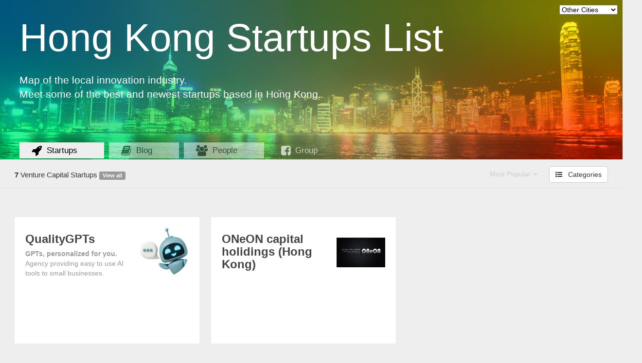

--- FILE ---
content_type: text/html; charset=utf-8
request_url: https://www.google.com/recaptcha/api2/aframe
body_size: 267
content:
<!DOCTYPE HTML><html><head><meta http-equiv="content-type" content="text/html; charset=UTF-8"></head><body><script nonce="nzs8w-X4hNFzABbA5j2bmA">/** Anti-fraud and anti-abuse applications only. See google.com/recaptcha */ try{var clients={'sodar':'https://pagead2.googlesyndication.com/pagead/sodar?'};window.addEventListener("message",function(a){try{if(a.source===window.parent){var b=JSON.parse(a.data);var c=clients[b['id']];if(c){var d=document.createElement('img');d.src=c+b['params']+'&rc='+(localStorage.getItem("rc::a")?sessionStorage.getItem("rc::b"):"");window.document.body.appendChild(d);sessionStorage.setItem("rc::e",parseInt(sessionStorage.getItem("rc::e")||0)+1);localStorage.setItem("rc::h",'1765156440011');}}}catch(b){}});window.parent.postMessage("_grecaptcha_ready", "*");}catch(b){}</script></body></html>

--- FILE ---
content_type: text/css; charset=UTF-8
request_url: https://hong-kong.startups-list.com/css/layout.css
body_size: 2053
content:

       html, body{
           overflow-x: hidden; /* prevents horizontal scroll bars */
           -webkit-tap-highlight-color: rgba(0,0,0,0); /* disable webkit tap highlight */
           height: 100%; /* fixes focus scrolling in Safari (OS X) */
       }
       body{
         background:#eee;
         margin:0;
       }
       #wrap, footer, .filter, h1.pagehead{
         padding:20px;
       }
       .filter{margin-left:20px;   }
       h1, h2, h3, h4, h5, h6 {
      /* font-family: 'Roboto Slab', serif;*/
       font-weight: 100;
       margin-bottom: 0.3em;
       }


.list_nav{
  padding: 0 30px;
  padding-bottom:10px;
  margin-bottom:10px;
  border-bottom:#e3e3e3 1px solid;
}

.list_nav h4{
  padding-top:10px;
  font-size: 15px;
/* font-weight: 500;
color: #B6B6B6;*/
}
.list_nav .dropdown-toggle{
  color:#ccc;
  text-decoration:none;
}
.list_nav .dropdown-toggle:hover, .list_nav .dropdown-toggle.active{
  color:#000;

}

       header{

         background: #25d3a9 linear-gradient(to right,rgba(54, 186, 194, 0.96) 0,rgba(60, 211, 173, 0.96) 100%);


        background: #333 linear-gradient(to right,rgba(194, 54, 76, 0.96) 0,rgba(255, 167, 34, 0.96) 100%); /* red-orange */
        background: #25D3A9 linear-gradient(to right,rgba(60, 197, 186, 0.96) 0,rgba(52, 166, 211, 0.96) 100%); /* blue auqa */
         background: #999 linear-gradient(to right,rgba(194, 54, 116, 0.96) 0,rgba(255, 167, 34, 0.96) 100%); /* pink to orange  */

         color: #fff;
         padding:10px 40px; /* formelly 90 40*/
         padding-bottom:100px;
         margin-bottom:50px;
         background-size:auto 100%;
         background-repeat: no-repeat;
         background-position:center ;
         margin-bottom: 14px;

          background-size: cover;

         /*

         background-attachment: fixed;
         			background-position: 50% 0;
         			background-repeat: no-repeat;
         			height: 450px;
         			position: relative;*/
       }

        header.logoimg{
          padding-bottom:30px;
        }


        @media (max-width: 650px) {
         .hide-phone{ display:none;}
        }

        @media (min-width: 1650px) {
         header {  background-position:left;  background-size: 100% auto; background-position:center middle;}
        }


       header h1{   font-size:40px;  line-height:1.2em;}
       @media (min-width: 650px) {
        header h1{   font-size:60px;  }
       }
       @media (max-width: 650px) {
         header p.lead{   font-size:16px;  }
       }

       @media (min-width: 1000px) {
         header h1{   font-size:80px;  }
       }

       #tweet{float:left;}
       header.home{padding-top:100px;}
       header.home h1{   font-size:30px;  line-height:1.2em;}
       @media (min-width: 850px) {
        header.home h1{   font-size:40px;  }
       }
       @media (min-width: 1100px) {
         header.home h1{   font-size:60px;  }
       }
       header.home a:hover{color:#fff; background: #08C; text-decoration:none; }



       body #wrap .goog_ad{
          width:380px;
         height:260px;
         float:left;
         display:block;
         margin:10px;
         background:#fff;
         text-align: center;
         display:none;
   }
   #wrap .goog_ad .adsbygoogle{

   }
   body #wrap .goog_ad:hover{
      opacity:1;
    }
   header{position:relative;}
       header nav{
         position:absolute;
         bottom:6px;
         /*font-family: 'Roboto Slab', serif;*/
          font-weight: 500;
          width:100%;
       }
       header nav a{
         color:#333;
         padding:7px 25px;
         padding-right:50px;
         margin-right:10px;
         font-size:17px;
         background:#fff;
         opacity:0.5;
       }
        header nav a.sec{
            background: none;
             color: #FFF;
             opacity: 0.7;
          }

       header nav a .fa{margin-right:5px;}
       header nav a:hover, header nav a.active{
         text-decoration:none;
         color:#000;
         background:#eee;
          opacity:1;

       }
        header nav a.sec:hover, header nav a.sec.active{
             background: none;
              color: #FFF;
           }


       .bt_report{
         position:absolute;
         left:10px;
         bottom:3px;
         display:none;
         background:#fff;
         z-index: 22;
       }
        #wrap .startup:hover .bt_report{display:block;}



        #backtotop {
            position: fixed;
            bottom: 2em;
            right: 50px;
            text-decoration: none;
            color: #888;
          /*  background-color: rgba(235, 235, 235, 0.80);*/
            font-size: 12px;
            padding: 1em;
            display: none;
            cursor:pointer;
            z-index:1;
        }

        #backtotop:hover {
            /*background-color: rgba(135, 135, 135, 0.50);*/
            color:#000;
        }


        nav i.fa{margin-right:10px;}


        #report_modal{
          background:#fff;
        }
        #report_modal .btn{margin-bottom:10px;}

        .translucid .close{
          text-shadow: none;
          color:#000;
          font-size:42px;
          opacity: 1;
          outline: none;
        }
        .translucid .close:hover{
          opacity:0.5;
        }
        .modal h1{
          font-size:60px;
          color:#000;
          font-weight:300;
        }

        .modal .btn{
          margin-top:5px;
        }
        .btn-outline{
          border: 2px #000 solid;
          background: none;
          background: rgba(255,255,255, 0.2);
          color:#000;
          font-weight: bold;
        }
        .btn-outline:hover{
          background:#000;
          color:#fff;
        }
        .btn-outline.active{
          background:#000;
          color:#fff;
        }


        body #container, .modal-backdrop{
          transition: all 0.2s ease-out;
        }
        #body .modal-backdrop{
          opacity: 0;
          color:#f00;
        }
   .blurredElement, body.modal-open #container {

     /* Any browser which supports CSS3
     http://stackoverflow.com/questions/371209/full-page-blur-in-css
     */
    filter: blur(10px);

    /* Firefox */
    filter: url("blur.svg#gaussian_blur");

    /* Webkit */
    -webkit-filter: blur(10px);

    /* Opera */
    -o-filter: blur(10px);
}


        #form_waitlist{background: rgba(0,0,0,0.3); padding:20px; margin: 50px 0; width:500px;}

     header.logoimg img.logo{
       width: 250px;
       display: block;
       margin: auto;
       margin-top: -40px;
       margin-bottom: 91px;
      }



       #footer{
         background:#111;
         color:#777;
         position:relative;

       }

       #footer a{ color:#ccc;}
       #footer img{float:right; width:110px; position:absolute; bottom:20px; right:100px;}


      .menu-btn{display:none;}
          /* responsive layout  */
            @media (max-width: 800px) {


              #cityDrop, #tweet, #form_city_update, div.filter{ display:none; }
              .menu-btn{display:block; cursor:pointer; font-size: 30px;
              position: fixed;
              top: 0;
              }

              header.city{
                height: 230px;
                padding: 10px;
                margin-bottom:0;
              }
              header.logoimg img.logo{
                width:150px; margin-top:10px;
              }
              header h1{margin-top:40px; white-space: nowrap; }
              header nav{display:none; /*todo: move to off-canvas? */}
              #wrap{padding:0;margin:0; }
              #wrap .startup, #wrap .startup.people{
                text-decoration: none;
                width:100%;
                height:93px;
                display:block;
                padding:5px;
                margin:0;
                border-top:1px #eee solid;
                text-overflow:ellipsis;
              }
              #wrap .startup:focus, #wrap .startup:active{opacity:0.7; text-decoration: none; outline:none;}

              #wrap .startup:hover{opacity:1}

              #wrap .startup img{height:70px; width:70px; float:left; margin:0;margin-left:5px; margin-right:16px; margin-top:5px; }
              #wrap .startup h1{ font-size:20px; margin:0; padding:0; margin-top:8px; margin-bottom:5px; }
              #wrap .startup p { width:60%; text-overflow:ellipsis; height:41px;overflow: hidden;}
              #wrap .startup p strong{ display:none; }
              body #wrap .startup .bt_report{display:none !important }
              #wrap .startup:after{display:none; background:none; }







/*
              .pushy{
                background:#000;
                  width: 200px;
              }

              .pushy-left{
                  transform: translate3d(-200px,0,0);
              }

              .container-push, .push-push{
                  transform: translate3d(200px,0,0);
              }
              */


            }


--- FILE ---
content_type: text/css; charset=UTF-8
request_url: https://hong-kong.startups-list.com/css/citypages/listings.css
body_size: 549
content:

.card{
	border-radius: 2px;
	border: 2px transparent solid;
	transition: all 0.2s;
}
.card a{
	text-decoration: none;
	outline:none;
}

.card a.main_link:hover h1{
	/*
	text-decoration: underline;
	color: blue;*/
}


.card:hover {
	border-color:  #0AC930 ;
}
.card:hover .links_bar{
	opacity:1;
	bottom:0px;
}

.links_bar{
  transition: all 0.1s ease-out;
  background: white;
  opacity: 0;
  position:absolute;
  bottom:-50px;
  left:0;
  z-index: 3;
  width: 100%;
  /*  todo: shadow toward top. */
  box-shadow: 0px 0 10px 3px #fff;
}

.links_bar a{
  opacity:0.5;
  color:#000;
}
.links_bar .fa{
	font-size: 25px;
line-height: 1em;
margin-right: 10px;
}

.links_bar .social{
	text-align:right;
	padding-left: 5px;
	padding-top:5px;
}

.links_bar a:hover{
  opacity:1;
}

.vote{
	border-radius: 0;
	border-top-left-radius: 1px;
	padding:5px 14px;
	float:right;
	background:#0AC930;
	border-color: #0AC930;
}
.vote .fa{
	font-size: 20px;
line-height: 1em;
margin: 0;
margin-right: 5px;
}
.vote .count{
	margin:0;
	padding:0;
	display:inline;
}


       #wrap .startup{
         background:#fff;
         padding:20px;
         margin:10px;
         width:380px;
         height:260px;

         display:block;
         /* todo: clip desc content */
         overflow:hidden;
         text-overflow: ellipsis;
         opacity:1;
         position:relative;
         /* to fix the lazy load */
          display: inline-block;
       }

       img.lazy{
        /*
         opacity: 0;
        transition: opacity 0s ease-in;*/
       }

         #wrap .startup:after { /* white fade: todo; disable on mobile.   */
               display: block;
               position: absolute;
               right: 0;
               bottom: 0;
               height: 50px;
               background: linear-gradient(left center, rgba(0, 255, 255, 0), #FFFFFF);
               content: " ";
               width: 100%;
               background-image: -webkit-linear-gradient(bottom, rgba(255, 255, 255, 1), rgba(255, 255, 255, 0));
               	background-image: -moz-linear-gradient(bottom, rgba(255, 255, 255, 1), rgba(255, 255, 255, 0));
               	background-image: -ms-linear-gradient(bottom, rgba(255, 255, 255, 1), rgba(255, 255, 255, 0));
               	background-image: -o-linear-gradient(bottom, rgba(255, 255, 255, 1), rgba(255, 255, 255, 0));
               	background-image: linear-gradient(to top, rgba(255, 255, 255, 1), rgba(255, 255, 255, 0));
           }


       #wrap .startup.people{height:150px;}
       /*
       #wrap .startup:hover{  }
       #wrap .startup a{opacity:0.7; }*/


       #wrap .startup h1{
         margin-top:10px;
         color:#444;
         font-weight:600;
         font-size:24px;
       }
       #wrap  .startup p {
          text-overflow: clip;
          text-overflow: ellipsis;
          overflow:hidden;
          color:#999;
        }
         #wrap .startup p strong {
            padding-bottom:15px;

          }
       #wrap .startup img{ float:right; width:100px; height:100px; margin-left:20px;}
       #wrap .startup.people img{ border-radius:100px; float:left;margin-left:0px;margin-right:20px; }





--- FILE ---
content_type: text/css; charset=UTF-8
request_url: https://hong-kong.startups-list.com/css/promoband.css
body_size: -54
content:

 #promoBand iframe{ /* twitter BT*/
    display:inline;
 }
 #promoBand *{
  cursor:pointer;
 }
  #promoBand{
    position:fixed;
    bottom:0;
    left:0;
    width:100%;
    height:60px;
    background:#0AC930;
    padding:5px 40px;
    cursor:pointer;
    font-size:40px;
    line-height:1.1;
    display:none;
  }

  #promoBand h1{
    color:white;
    line-height:1.2;
    padding-top:4px;
    font-size:30px;
    margin:0;
    display: inline;
    margin-right:50px;
  }
  #promoBand .fa{
    color:white;
    /*font-size:40px;*/
    float:right;

    line-height:1.2;
  }
  #promoBand img{
    width:50px; opacity:1; height:50px; border-radius:100px; float:left;
     margin-right:20px;
     position:relative;
  }


  #promoBand:hover{
    text-decoration:none;
    background:#2a6299;
  }

  #promoBand .close{
    float:right;
  }

  @media (max-width: 800px) {
  #promoBand  {
    display: none !important;
  }
}


--- FILE ---
content_type: application/javascript
request_url: https://hong-kong.startups-list.com/js/listing.js
body_size: 180
content:
 
$(function(){ 
$('.bt_star').click(function(ev){
  ev.preventDefault();
    //console.log('click');
  var id = $(this).data('id');
  var id2 = $(this).data('id2');
  var adding = (! $(this).hasClass('highlight'));
  
  console.log(adding + ' : '+id);
  if(adding){
    var verb = 'add'
  }else{
    var verb = 'remove'
  }
  
  //update database on server
  $.get('/api/startup/'+id+'/star/'+verb, function() {  });
   $.get('/api/startup/'+id2+'/star/'+verb, function() {  });
   //update btn state
    if(adding){
      //TODO: add inner text in the button, if any
      $(this).addClass('highlight btn-warning').find('span').html('Saved');
    }else{
      $(this).removeClass('highlight btn-warning').find('span').html('Save');
    }
   
   //todo: also highlight other instances of the same buttons.
   
   return false;
});


$('.bt_ban_startup').click(function(ev){
  ev.preventDefault();
  var id = $(this).data('id');
  var id2 = $(this).data('id2');
  var adding = (! $(this).hasClass('highlight'));
  
  console.log(adding + ' : '+id);
  if(adding){
    var verb = 'add'
  }else{
    var verb = 'remove'
  }
  
  //update database on server
  $.get('/api/startup/'+id+'/ban/'+verb, function() {  });
   $.get('/api/startup/'+id2+'/ban/'+verb, function() {  });

    if(adding){
       //TODO: add inner text in the button, if any
       $(this).addClass('highlight btn-warning').find('span').html('Hidden');
     }else{
       $(this).removeClass('highlight ').find('span').html('Hide');
     }
   return false  
});


$('.bt_market_subscribe').click(function(ev){
  ev.preventDefault();
  var id = $(this).data('id');
  var id2 = $(this).data('id2');
  var adding = (! $(this).hasClass('highlight'));
  
  console.log(adding + ' : '+id);
  if(adding){
    var verb = 'add'
  }else{
    var verb = 'remove'
  }
  
  //update database on server
  $.get('/api/market/'+id+'/subscribe/'+verb, function() {  }); 
  
    if(adding){
       //TODO: add inner text in the button, if any
       $(this).addClass('highlight  ').find('span').html('Hidden');
     }else{
       $(this).removeClass('highlight ').find('span').html('Hide');
     }
   ev.preventDefault();  
})






})

